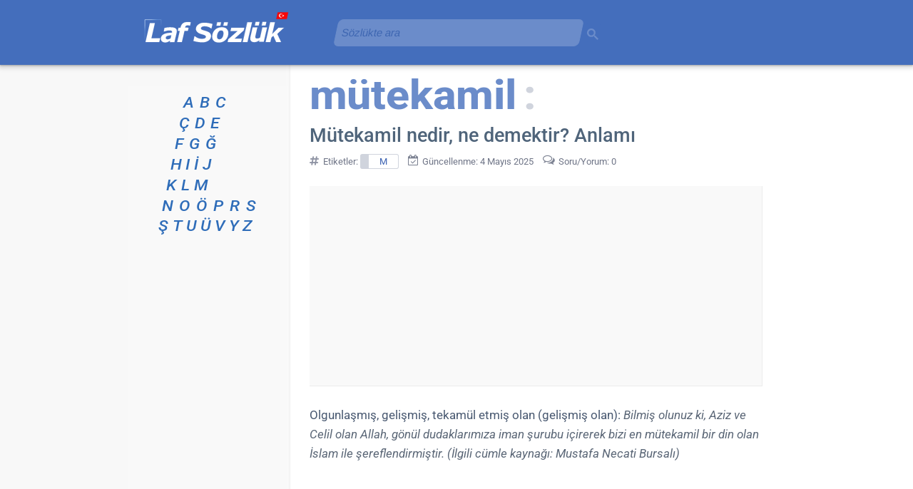

--- FILE ---
content_type: text/html; charset=utf-8
request_url: https://www.google.com/recaptcha/api2/aframe
body_size: 265
content:
<!DOCTYPE HTML><html><head><meta http-equiv="content-type" content="text/html; charset=UTF-8"></head><body><script nonce="e4g7og7-V3rl5m4wgKE6iA">/** Anti-fraud and anti-abuse applications only. See google.com/recaptcha */ try{var clients={'sodar':'https://pagead2.googlesyndication.com/pagead/sodar?'};window.addEventListener("message",function(a){try{if(a.source===window.parent){var b=JSON.parse(a.data);var c=clients[b['id']];if(c){var d=document.createElement('img');d.src=c+b['params']+'&rc='+(localStorage.getItem("rc::a")?sessionStorage.getItem("rc::b"):"");window.document.body.appendChild(d);sessionStorage.setItem("rc::e",parseInt(sessionStorage.getItem("rc::e")||0)+1);localStorage.setItem("rc::h",'1769483707891');}}}catch(b){}});window.parent.postMessage("_grecaptcha_ready", "*");}catch(b){}</script></body></html>

--- FILE ---
content_type: application/javascript; charset=utf-8
request_url: https://fundingchoicesmessages.google.com/f/AGSKWxWLXUZYmTv-6c9zR_Ln13A_sSTpHrAaWaDir7A0oxBprEdjtRPBz24LDmrzUmvC25LkZeT3Aa4poYQZ-psH_MOCwTEzJgNimgEHXIW0oBqf1IDwXMaBAhxhgbES3j0l1I-TsSneMY-02a-qbkYGGjqKH5O3ggSALLLGdTbi8GOUiALRSAFbu6XrJaF5/_/mediaAd.-webad1.-ads.gif/ad_slideout./scaradcontrol.
body_size: -1290
content:
window['e9abdffd-10d6-4b77-bf4f-8f416c4f8128'] = true;